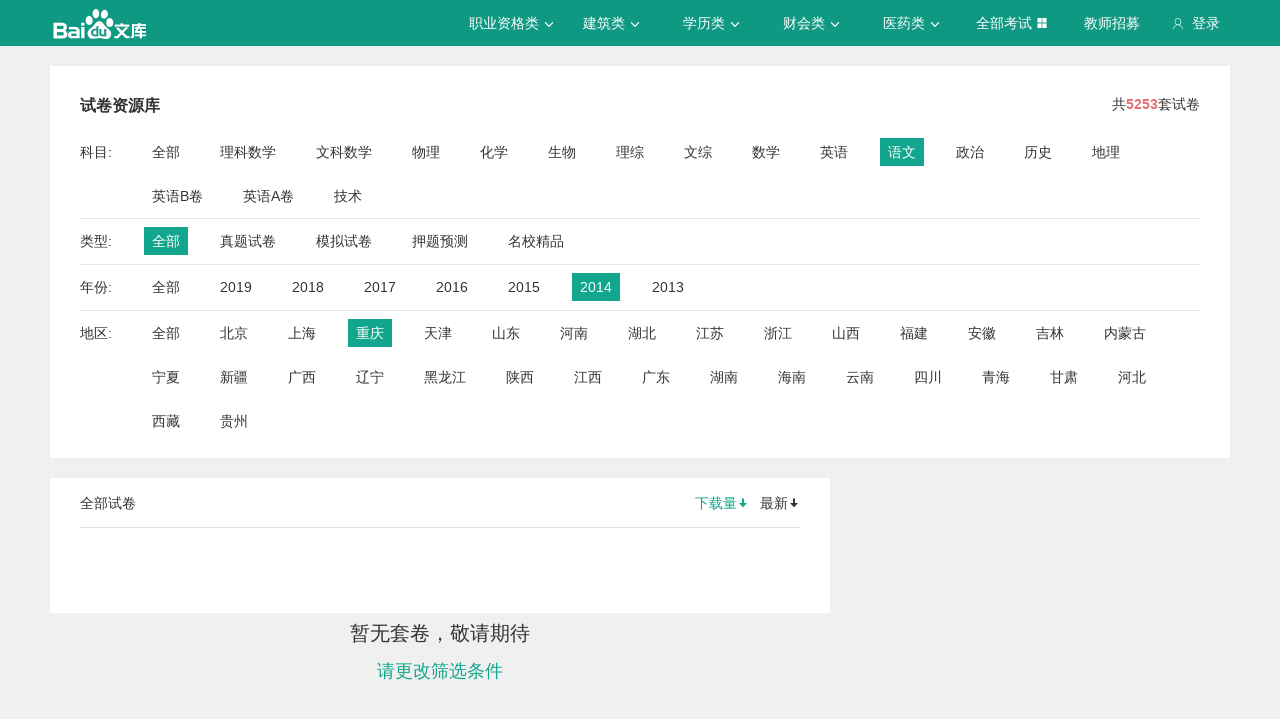

--- FILE ---
content_type: text/css; charset=utf-8
request_url: https://wkstatic.bdimg.com/static/gaokao/static/miti/tikupc/widget/paperlibrary/paging/paging_1671df1.css
body_size: 76
content:
.paging{position:relative;height:56px}.paging .page-content{position:absolute}.paging .page-content .page-list{float:left}.paging .page-content .page-list .page-num{height:26px;padding:0 7px;float:left;margin-left:12px;text-align:center;line-height:26px;font-size:16px}.paging .page-content .page-list .page-num a{display:block}.paging .page-content .page-list .page-num:hover{background-color:#12b298}.paging .page-content .page-list .page-num:hover a{color:#fff}.paging .page-content .page-list .page-num:first-child{margin-left:0}.paging .page-content .page-list .selected{background-color:#11a68d;font-weight:700}.paging .page-content .page-list .selected a{color:#fff}.paging .page-content .page-list .current{background-color:#11a68d;color:#fff;font-weight:700}.paging .page-content .page-sum{float:left;height:26px;line-height:26px;margin-left:26px}